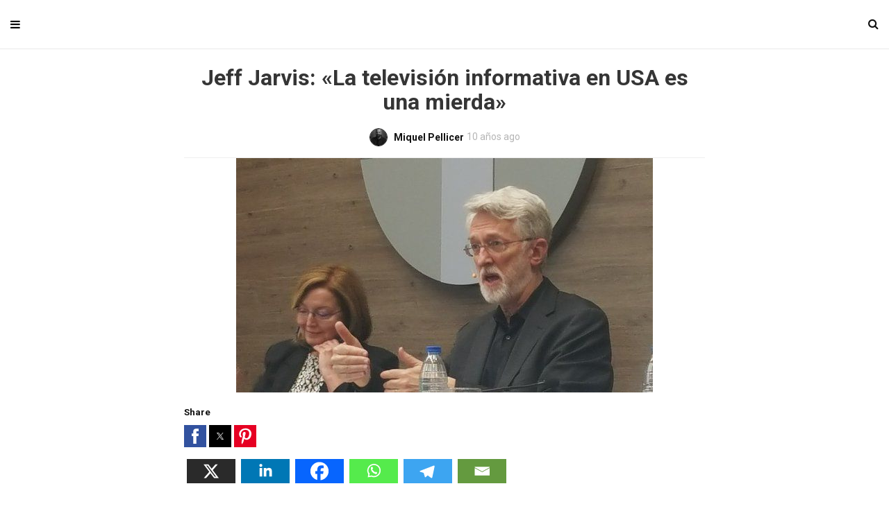

--- FILE ---
content_type: text/html; charset=UTF-8
request_url: https://miquelpellicer.com/amp/2016/03/entrevista-jeff-jarvis-television/
body_size: 13709
content:
<!doctype html>
<html amp lang="es">
<head>
	<meta charset="utf-8">
	<meta name="viewport" content="width=device-width,initial-scale=1,minimum-scale=1,maximum-scale=1,user-scalable=no">
	
	<!-- This site is optimized with the Yoast SEO plugin v26.7 - https://yoast.com/wordpress/plugins/seo/ -->
	<title>Jeff Jarvis: &quot;La televisión informativa en USA es una mierda&quot;</title>
	<meta name="description" content="Resumen de la entrevista de la Cadena Ser al profesor de periodismo y consultor de medios Jeff Jarvis. Una recopilación realizada en MiquelPellicer.com" />
	<link rel="canonical" href="https://miquelpellicer.com/amp/2016/03/entrevista-jeff-jarvis-television/" />
	<meta property="og:locale" content="es_ES" />
	<meta property="og:type" content="article" />
	<meta property="og:title" content="Jeff Jarvis: &quot;La televisión informativa en USA es una mierda&quot;" />
	<meta property="og:description" content="Resumen de la entrevista de la Cadena Ser al profesor de periodismo y consultor de medios Jeff Jarvis. Una recopilación realizada en MiquelPellicer.com" />
	<meta property="og:url" content="https://miquelpellicer.com/amp/2016/03/entrevista-jeff-jarvis-television/" />
	<meta property="og:site_name" content="MiquelPellicer.com" />
	<meta property="article:publisher" content="http://www.facebook.com/miquel.pellicer" />
	<meta property="article:author" content="http://www.facebook.com/miquel.pellicer" />
	<meta property="article:published_time" content="2016-03-12T11:29:11+00:00" />
	<meta property="article:modified_time" content="2016-03-13T11:59:03+00:00" />
	<meta property="og:image" content="https://miquelpellicer.com/wp-content/uploads/2016/03/Jeff-Jarvis-en-el-CEU-de-Madrid.jpg" />
	<meta property="og:image:width" content="600" />
	<meta property="og:image:height" content="338" />
	<meta property="og:image:type" content="image/jpeg" />
	<meta name="author" content="Miquel Pellicer" />
	<meta name="twitter:card" content="summary_large_image" />
	<meta name="twitter:creator" content="@mpellicerala" />
	<meta name="twitter:site" content="@mpellicerala" />
	<meta name="twitter:label1" content="Escrito por" />
	<meta name="twitter:data1" content="Miquel Pellicer" />
	<meta name="twitter:label2" content="Tiempo de lectura" />
	<meta name="twitter:data2" content="5 minutos" />
	<script type="application/ld+json" class="yoast-schema-graph">{"@context":"https://schema.org","@graph":[{"@type":"Article","@id":"https://miquelpellicer.com/amp/2016/03/entrevista-jeff-jarvis-television/#article","isPartOf":{"@id":"https://miquelpellicer.com/amp/2016/03/entrevista-jeff-jarvis-television/"},"author":{"name":"Miquel Pellicer","@id":"https://miquelpellicer.com/#/schema/person/546931d5dab3d6b298ed644db63e6969"},"headline":"Jeff Jarvis: «La televisión informativa en USA es una mierda»","datePublished":"2016-03-12T11:29:11+00:00","dateModified":"2016-03-13T11:59:03+00:00","mainEntityOfPage":{"@id":"https://miquelpellicer.com/amp/2016/03/entrevista-jeff-jarvis-television/"},"wordCount":956,"commentCount":1,"publisher":{"@id":"https://miquelpellicer.com/#/schema/person/546931d5dab3d6b298ed644db63e6969"},"image":{"@id":"https://miquelpellicer.com/amp/2016/03/entrevista-jeff-jarvis-television/#primaryimage"},"thumbnailUrl":"https://miquelpellicer.com/wp-content/uploads/2016/03/Jeff-Jarvis-en-el-CEU-de-Madrid.jpg","keywords":["Cadena SER","CEU","entrevista","estados unidos","Javier del Pino","jeff jarvis","Kardashian","Madrid","modelos de negocio","periodismo","tendencias"],"articleSection":["Periodismo en general","Personajes","Tendencias"],"inLanguage":"es","potentialAction":[{"@type":"CommentAction","name":"Comment","target":["https://miquelpellicer.com/amp/2016/03/entrevista-jeff-jarvis-television/#respond"]}]},{"@type":"WebPage","@id":"https://miquelpellicer.com/amp/2016/03/entrevista-jeff-jarvis-television/","url":"https://miquelpellicer.com/amp/2016/03/entrevista-jeff-jarvis-television/","name":"Jeff Jarvis: \"La televisión informativa en USA es una mierda\"","isPartOf":{"@id":"https://miquelpellicer.com/#website"},"primaryImageOfPage":{"@id":"https://miquelpellicer.com/amp/2016/03/entrevista-jeff-jarvis-television/#primaryimage"},"image":{"@id":"https://miquelpellicer.com/amp/2016/03/entrevista-jeff-jarvis-television/#primaryimage"},"thumbnailUrl":"https://miquelpellicer.com/wp-content/uploads/2016/03/Jeff-Jarvis-en-el-CEU-de-Madrid.jpg","datePublished":"2016-03-12T11:29:11+00:00","dateModified":"2016-03-13T11:59:03+00:00","description":"Resumen de la entrevista de la Cadena Ser al profesor de periodismo y consultor de medios Jeff Jarvis. Una recopilación realizada en MiquelPellicer.com","breadcrumb":{"@id":"https://miquelpellicer.com/amp/2016/03/entrevista-jeff-jarvis-television/#breadcrumb"},"inLanguage":"es","potentialAction":[{"@type":"ReadAction","target":["https://miquelpellicer.com/amp/2016/03/entrevista-jeff-jarvis-television/"]}]},{"@type":"ImageObject","inLanguage":"es","@id":"https://miquelpellicer.com/amp/2016/03/entrevista-jeff-jarvis-television/#primaryimage","url":"https://miquelpellicer.com/wp-content/uploads/2016/03/Jeff-Jarvis-en-el-CEU-de-Madrid.jpg","contentUrl":"https://miquelpellicer.com/wp-content/uploads/2016/03/Jeff-Jarvis-en-el-CEU-de-Madrid.jpg","width":600,"height":338,"caption":"Jeff Jarvis en el CEU de Madrid / Luis Miguel Belda/TodoStartups"},{"@type":"BreadcrumbList","@id":"https://miquelpellicer.com/amp/2016/03/entrevista-jeff-jarvis-television/#breadcrumb","itemListElement":[{"@type":"ListItem","position":1,"name":"Home","item":"https://miquelpellicer.com/"},{"@type":"ListItem","position":2,"name":"Jeff Jarvis: &#8220;La televisión informativa en USA es una mierda&#8221;"}]},{"@type":"WebSite","@id":"https://miquelpellicer.com/#website","url":"https://miquelpellicer.com/","name":"MiquelPellicer.com","description":"Periodismo, Comunicación e IA","publisher":{"@id":"https://miquelpellicer.com/#/schema/person/546931d5dab3d6b298ed644db63e6969"},"potentialAction":[{"@type":"SearchAction","target":{"@type":"EntryPoint","urlTemplate":"https://miquelpellicer.com/?s={search_term_string}"},"query-input":{"@type":"PropertyValueSpecification","valueRequired":true,"valueName":"search_term_string"}}],"inLanguage":"es"},{"@type":["Person","Organization"],"@id":"https://miquelpellicer.com/#/schema/person/546931d5dab3d6b298ed644db63e6969","name":"Miquel Pellicer","image":{"@type":"ImageObject","inLanguage":"es","@id":"https://miquelpellicer.com/#/schema/person/image/","url":"https://miquelpellicer.com/wp-content/uploads/2019/10/Header-Miquel-Pellicer-2019.png","contentUrl":"https://miquelpellicer.com/wp-content/uploads/2019/10/Header-Miquel-Pellicer-2019.png","width":584,"height":81,"caption":"Miquel Pellicer"},"logo":{"@id":"https://miquelpellicer.com/#/schema/person/image/"},"description":"Periodista y antropólogo. Nacido el año en que murió Elvis. Educado en los medios de comunicación locales, es autor del blog MiquelPellicer.com. Actualmente, director de Estrategia Digital en la Universitat Oberta de Catalunya (UOC). Anteriormente, director de Innovación de Interprofit; director de Estrategia y Comunicación en Grupo Lavinia. Otras palabras clave de su currículum: FC Barcelona, Mundo Deportivo, Ayuntamiento de Barcelona, Enderrock, Transversal Web. Galardonado en los Premios Blocs Catalunya 2010 y miembro fundador del BCN MediaLab. Autor de los libros 'Optimismo para periodistas' y 'La Comunicación en la era Trump'.","sameAs":["https://www.miquelpellicer.com","http://www.facebook.com/miquel.pellicer","https://www.linkedin.com/in/mpellicer","https://x.com/mpellicerala","https://www.youtube.com/miquelpellicer"],"url":"https://miquelpellicer.com/amp/author/miquel/"}]}</script>
	<!-- / Yoast SEO plugin. -->


		<script custom-element="amp-iframe" src="https://cdn.ampproject.org/v0/amp-iframe-0.1.js" async></script>
						<script async custom-element="amp-social-share" src="https://cdn.ampproject.org/v0/amp-social-share-0.1.js"></script>
		<link rel="stylesheet" id="font-awesome-css" href="https://maxcdn.bootstrapcdn.com/font-awesome/4.7.0/css/font-awesome.min.css" type="text/css" media="all">
	<script async custom-element="amp-sidebar" src="https://cdn.ampproject.org/v0/amp-sidebar-0.1.js"></script>

	
	
	<script src="https://cdn.ampproject.org/v0.js" async></script>
			<link rel="stylesheet" href="https://fonts.googleapis.com/css?family=Roboto:400,500,700">
		<style amp-boilerplate>body{-webkit-animation:-amp-start 8s steps(1,end) 0s 1 normal both;-moz-animation:-amp-start 8s steps(1,end) 0s 1 normal both;-ms-animation:-amp-start 8s steps(1,end) 0s 1 normal both;animation:-amp-start 8s steps(1,end) 0s 1 normal both}@-webkit-keyframes -amp-start{from{visibility:hidden}to{visibility:visible}}@-moz-keyframes -amp-start{from{visibility:hidden}to{visibility:visible}}@-ms-keyframes -amp-start{from{visibility:hidden}to{visibility:visible}}@-o-keyframes -amp-start{from{visibility:hidden}to{visibility:visible}}@keyframes -amp-start{from{visibility:hidden}to{visibility:visible}}</style><noscript><style amp-boilerplate>body{-webkit-animation:none;-moz-animation:none;-ms-animation:none;animation:none}</style></noscript>
		<script type="application/ld+json">{"@context":"http:\/\/schema.org","@type":"BlogPosting","mainEntityOfPage":"https:\/\/miquelpellicer.com\/2016\/03\/entrevista-jeff-jarvis-television\/","publisher":{"@type":"Organization","name":"MiquelPellicer.com","logo":{"@type":"ImageObject","url":"https:\/\/miquelpellicer.com\/wp-content\/uploads\/2019\/10\/cropped-Header-Miquel-Pellicer-2019-32x32.png","height":32,"width":32}},"headline":"Jeff Jarvis: \u00abLa televisi\u00f3n informativa en USA es una mierda\u00bb","datePublished":"2016-03-12T12:29:11+00:00","dateModified":"2016-03-13T12:59:03+00:00","author":{"@type":"Person","name":"Miquel Pellicer"},"image":{"@type":"ImageObject","url":"https:\/\/miquelpellicer.com\/wp-content\/uploads\/2016\/03\/Jeff-Jarvis-en-el-CEU-de-Madrid.jpg","width":600,"height":338}}</script>
		<style amp-custom>
		/* Generic WP styling */

.alignright {
	float: right;
}

a {
	text-decoration:none;
}

.alignleft {
	float: left;
}

.aligncenter {
	display: block;
	margin-left: auto;
	margin-right: auto;
}

.amp-wp-enforced-sizes {
	/** Our sizes fallback is 100vw, and we have a padding on the container; the max-width here prevents the element from overflowing. **/
	max-width: 100%;
	margin: 0 auto;
}

.amp-wp-unknown-size img {
	/** Worst case scenario when we can't figure out dimensions for an image. **/
	/** Force the image into a box of fixed dimensions and use object-fit to scale. **/
	object-fit: contain;
}

/* Template Styles */

.amp-wp-content,
.amp-wp-title-bar div {
		margin: 0 auto;
	max-width: 1140px;
	}

html {
	background: #fff;
}

body {
	background: #fff;
	color: #353535;
	font-family: 'Roboto', sans-serif;	font-weight: 400;
	line-height: 1.5em;
}

p,
ol,
ul,
figure {
	margin: 0 0 1em;
	padding: 0;
}

a,
a:visited {
	color: #000000;
}

a:hover,
a:active,
a:focus {
	color: #353535;
}

/* Quotes */

blockquote {
	color: #353535;
	background: rgba(127,127,127,.125);
	border-left: 2px solid #000000;
	margin: 8px 0 24px 0;
	padding: 16px;
}

blockquote p:last-child {
	margin-bottom: 0;
}

.amp-wp-single-title {
	font-family:'Roboto', sans-serif;	text-align:center;
	color:#111;
	line-height:1.1em;
	margin-bottom:10px;
	font-size:32px;
}

.text-center {
	text-align:center;
}

/* Header */

.amp-wp-header {
  background:#fff;
  border-bottom:1px solid #eaeaea;
  z-index:9999;
  position:fixed;
  text-align:center;
  top:0;
  left:0;
  width:100%;
}

.amp-wp-header div {
	color: #fff;
	font-size: 1em;
	font-weight: 400;
	position: relative;
  height:70px;
  line-height:70px;
}

.amp-wp-header .navbar-toggle {
  left:15px;
}

.amp-wp-header .navbar-toggle,
.amp-wp-header .navbar-search {
  position:absolute;
  padding:0;
  border:0 none;
  background:none;
  font-size:16px;
  line-height:70px;
}

.amp-wp-header .navbar-search {
  color:#111;
  right:15px;
}

h1,h2,h3,h4,h5,h6 {
	font-family:'Roboto', sans-serif;	color:#111;
	text-transform:none;
	line-height:1.1em;
}

.amp-wp-wrapper {
  background:#fff;
  position:relative;
  max-width:780px;
  margin:0 auto;
}

.amp-wp-article {
	color: #666;
	font-weight: 400;
	margin: 0 auto;
	max-width: 840px;
	overflow-wrap: break-word;
	word-wrap: break-word;
}

.amp-wp-article-header {
	align-items: center;
	align-content: stretch;
	display: flex;
	flex-wrap: wrap;
	justify-content: space-between;
	margin: 1.5em 16px 1.5em;
}

.amp-wp-title {
	color: #353535;
	display: block;
	flex: 1 0 100%;
	font-weight: 900;
	margin: 0 0 .625em;
	width: 100%;
}

.amp-wp-meta {
	color: #696969;
	display: inline-block;
	flex: 2 1 50%;
	font-size: .875em;
	line-height: 1.5em;
	margin: 0;
	padding: 0;
}

.amp-wp-article-header .amp-wp-meta:last-of-type {
	text-align: right;
}

.amp-wp-article-header .amp-wp-meta:first-of-type {
	text-align: left;
}

.tt-blog-nav-label {
	font-size:11px;
	color:#b5b5b5;
}

.amp-wp-byline amp-img,
.amp-wp-byline .amp-wp-author {
	display: inline-block;
	vertical-align: middle;
}

.amp-wp-meta {
	color:#111;
}

.amp-wp-article-featured-image {
	padding-top:20px ;
	margin-top:20px ;
	border-top:1px solid #eee;
}

.amp-wp-meta time {
	color:#b5b5b5;
}

.amp-wp-byline amp-img {
	border: 1px solid #000000;
	border-radius: 50%;
	position: relative;
	margin-right: 6px;
}

.amp-wp-posted-on {
	text-align: right;
}

.amp-wp-article-featured-image {
	margin-top:1em;
  margin-bottom:1em;
}
.amp-wp-article-featured-image amp-img {
	margin: 0 auto;
}
.amp-wp-article-featured-image.wp-caption .wp-caption-text {
	margin: 0 18px;
}

.amp-wp-article-content ul,
.amp-wp-article-content ol {
	margin-left: 1em;
}

.amp-wp-article-content amp-img {
	margin: 0 auto;
}

.amp-wp-article-content amp-img.alignright {
	margin: 0 0 1em 16px;
}

.amp-wp-article-content amp-img.alignleft {
	margin: 0 16px 1em 0;
}

.wp-caption {
	padding: 0;
}

.wp-caption.alignleft {
	margin-right: 16px;
}

.wp-caption.alignright {
	margin-left: 16px;
}

.wp-caption .wp-caption-text {
	border-bottom: 1px solid #eee;
	color: #696969;
	font-size: .875em;
	line-height: 1.5em;
	margin: 0;
	padding: .66em 10px .75em;
}

amp-iframe,
amp-youtube,
amp-instagram,
amp-vine {
	background: #c2c2c2;
	margin: 0 -16px 1.5em;
}

.amp-wp-article-content amp-carousel amp-img {
	border: none;
}

amp-carousel > amp-img > img {
	object-fit: contain;
}

.amp-wp-iframe-placeholder {
	background: #c2c2c2 url( https://miquelpellicer.com/wp-content/plugins/magplus-amp/assets/images/placeholder-icon.png ) no-repeat center 40%;
	background-size: 48px 48px;
	min-height: 48px;
}

.amp-wp-comments-link {
  display:none;
}

.post-pagination {
  padding:20px 0 25px 0;
  border-top:1px solid #eee;
  border-bottom:1px solid #eee;
}


.post-pagination h5,
.post-pagination a {
	margin:0;
	text-decoration:none;
}

.post-pagination a:hover h5 {
	color:#666;
}

.amp-wp-tax-category,
.amp-wp-tax-tag {
	color: #111 ;
	font-size: .875em;
	line-height: 1.5em;
}

.amp-wp-tax-tag a {
	color:#b5b5b5;
	text-decoration:none;
}

.amp-wp-comments-link {
	color: #696969;
	font-size: .875em;
	line-height: 1.5em;
	text-align: center;
	margin: 2.25em 0 1.5em;
}

.amp-wp-comments-link a {
	border-style: solid;
	border-color: #c2c2c2;
	border-width: 1px 1px 2px;
	border-radius: 4px;
	background-color: transparent;
	color: #000000;
	cursor: pointer;
	display: block;
	font-size: 14px;
	font-weight: 600;
	line-height: 18px;
	margin: 0 auto;
	max-width: 200px;
	padding: 11px 16px;
	text-decoration: none;
	width: 50%;
	-webkit-transition: background-color 0.2s ease;
	transition: background-color 0.2s ease;
}

.amp-wp-footer {
	margin-top:23px;
}

.amp-wp-footer h2 {
	font-size: 1em;
	line-height: 1.375em;
	margin: 0 0 .5em;
}

.amp-wp-footer p {
	color: #696969;
	font-size: .8em;
	line-height: 1.5em;
	margin: 0 85px 0 0;
}

.amp-wp-footer a {
	text-decoration: none;
}

.back-to-top {
	bottom: 1.275em;
	font-size: .8em;
	font-weight: 600;
	line-height: 2em;
	position: absolute;
	right: 16px;
}

.tt-comment {
  list-style: none;
  margin-bottom: -15px;
}

.tt-comment-container {
  margin-bottom: 25px;
}

.tt-comment-avatar {
  float: left;
  width: 40px;
  height: 40px;
  -moz-border-radius: 100%;
  border-radius: 100%;
  overflow: hidden;
}

.tt-comment-avatar img {
  -moz-border-radius: 100%;
  border-radius: 100%;
}

.tt-comment-info {
  padding-left: 50px;
  padding-top: 10px;
}

.tt-comment-label {
  font-family: 'Roboto';
  font-size: 14px;
  line-height: 18px;
  font-weight: 400;
  color: #b5b5b5;
  margin-bottom: 5px;
}

.tt-comment-label span:after {
  content: '•';
  display: inline-block;
  padding-left: 4px;
  padding-right: 1px;
}

.tt-comment-label span:last-child:after {
  display: none;
}

.tt-comment-label a {
  font-weight: 700;
  color: #111;
  text-decoration:none;
}

.tt-comment-label a:hover {
  color: #51c8fa;
}

.tt-comment-info .simple-text {
  margin-bottom: 5px;
}

.tt-comment-reply,
.comment-reply-link,
.comment-edit-link {
  font-size: 13px;
  line-height: 17px;
  font-weight: 500;
  color: #111;
}

.tt-comment-reply .fa,
.comment-reply-link .fa {
  color: #ccc;
  margin-right: 6px;
  -webkit-transition: all 300ms ease-in-out;
  -moz-transition: all 300ms ease-in-out;
  transition: all 300ms ease-in-out;
}

.tt-comment-reply:hover,
.tt-comment-reply:hover .fa,
.comment-reply-link:hover,
.comment-reply-link:hover .fa,
.comment-edit-link:hover {
  color: #51c8fa;
}

.tt-comment .children {
  list-style: none;
  padding-left: 35px;
}

.tt-comment .children .tt-comment-avatar {
  width: 30px;
  height: 30px;
}

.tt-comment-container p {
  margin-bottom: 0px;
  font-size:13px;
  line-height:1.6em;
  color:#666;
}

.tt-comment .children .tt-comment-info {
  padding-left: 40px;
  padding-top: 2px;
}

@media (max-width:767px) {
  .tt-comment-container {
    text-align: center;
  }
  .tt-comment-avatar {
    display: inline-block;
    float: none;
    margin-bottom: 10px;
  }
  .tt-comment-info {
    padding-left: 0;
  }
  .tt-comment .children {
    padding-left: 0;
  }
  .tt-comment .children .tt-comment-info {
    padding-left: 0;
  }
}

.tt-comment li.pingback {
  padding-bottom: 12px;
  margin-bottom: 12px;
  border-bottom: 1px solid #e1e1e1;
}

.tt-comment li.pingback a {
  color: #51c8fa;
}


.tt-comment li.pingback:last-child {
  margin-bottom: 25px ;
}


.comment-form .tt-comment-form-ava {
  float: left;
  display: block;
  width: 40px;
  border-radius: 50%;
}

.tt-comment-form-content,
.tt-comment-form {
  padding-left: 55px;
  padding-top: 6px;
}

p.logged-in-as {
  margin-bottom: 10px ;
  font-size:12px;
  color:#b5b5b5;
}

.tt-comment-form {
  padding-left: 0;
}

.tt-comment-form .c-area {
  margin-bottom: 10px;
  border:1px solid #eee;
  width:100%;
  padding:12px 15px;
  box-sizing:border-box;
  -webkit-box-sizing:border-box;
  color:#b5b5b5;
  font-family:'Roboto', sans-serif;}

.tt-comment-form .c-input {
  margin-bottom: 19px;
}

.tt-comment-form .c-btn {
  margin-top: -17px;
}

@media (max-width:767px) {
  .tt-comment-form-ava {
    float: none;
    margin: 0 auto 10px auto;
  }
  .tt-comment-form-content {
    padding-left: 0;
  }
}

.tt-title-block-2 {
	text-align:center;
}

.coment-item {
	margin:0 16px;
	border-top:1px solid #eee;
	margin-top:20px;
}

#reply-title {
	font-size:18px;
	margin-bottom:0;
}

.tt-comment-form input[type="submit"] {
	border:0 none;
	background:#666;
	color:#fff;
	padding:10px;
}

.tt-share-icons {
  margin-top:-12px;
}

.tt-share-buttons {
  margin-bottom:10px;
}

.post-pagination {
  overflow:hidden;
}

.amp-wp-article-footer {
  margin-bottom:25px;
}

.prev-post,
.next-post {
  width:50%;
  display:inline-block;
  float:left;
}

.next-post {
  text-align:right;
}

.tt-post-comments {
  margin-top:25px;
}

.button.tt-add-comment {
  background:#51c8fa;
  color:#fff;
  padding:6px 25px;
  font-size:14px;
  font-weight:600;
  margin-top:6px;
  display:inline-block;
}

.button.tt-add-comment:hover {
  opacity:0.8;
}

.author {
  font-weight:600;
  font-size:14px;
}

.comment-content {
  margin-top:2px;
  font-size:13px;
  color:#666;
}

.date {
  color:#b5b5b5;
  font-size:13px;
}

.comments .comment:first-child {
  border:0 none;
}

.tt-comment-title {
  margin-bottom:0;
  margin-top:0;
}

.comments .comment {
  border-top:1px solid #eaeaea;
}

.thecomment {
  width:100%;
  padding-top:15px;
}

.amp-view-desktop-version {
  text-align:center;
  padding:15px 0 21px 0;
  border-top:1px solid #eaeaea;
}
.amp-view-desktop-version .button {
  font-size:13px;
  padding:5px 22px;
}

.amp-view-desktop-version .button i {
  margin-right:5px;
  font-size:12px;
}

.amp-footer-copyright-wrapper {
  background:#000;
  padding:15px 0;
}

.footer-copy-text {
  color:rgba(255,255,255,0.3);
  font-size:11px;
  font-weight:600;
  text-align:center;
}

.amp-inner-wrapper {
  padding:0 15px;
  padding-top:95px;
}

.tt-post-comments.no-comment-yet {
  margin-top:15px;
}

.mobile-sidebar {
  background:#000;
  padding:60px 30px 30px 30px;
  width:270px;
}

.tt-mobile-logo {
  margin-bottom:25px;
  display:block;
}

.tt-mobile-close {
  display: block;
  position: absolute;
  top: 18px;
  right: 20px;
  width: 16px;
  background:none;
  border:0 none;
  height: 16px;
  cursor: pointer;
}

.tt-mobile-close:before,
.tt-mobile-close:after {
  content: "";
  position: absolute;
  display: block;
  top: 7px;
  left: 0;
  width: 100%;
  height: 2px;
  background: #d1d1d1;
  -webkit-transition: all 300ms ease-in-out;
  -moz-transition: all 300ms ease-in-out;
  transition: all 300ms ease-in-out;
}

.tt-mobile-close:before {
  margin-top: -7px;
  -webkit-transform: translateY(7px) rotate(45deg);
  -moz-transform: translateY(7px) rotate(45deg);
  -ms-transform: translateY(7px) rotate(45deg);
  transform: translateY(7px) rotate(45deg);
  -webkit-transform-origin: center center;
  -moz-transform-origin: center center;
  -ms-transform-origin: center center;
  transform-origin: center center;
}

.tt-mobile-close:after {
  margin-top: 7px;
  -webkit-transform: translateY(-7px) rotate(-45deg);
  -moz-transform: translateY(-7px) rotate(-45deg);
  -ms-transform: translateY(-7px) rotate(-45deg);
  transform: translateY(-7px) rotate(-45deg);
  -webkit-transform-origin: center center;
  -moz-transform-origin: center center;
  -ms-transform-origin: center center;
  transform-origin: center center;
}

.tt-mobile-close:hover:before,
.tt-mobile-close:hover:after {
  background: #fff;
}
.tt-mobile-nav ul {
  list-style: none;
}

.tt-mobile-nav>ul>li {
  margin-bottom: 20px;
}

.tt-mobile-nav>ul>li:last-child {
  margin-bottom: 0;
}

.tt-mobile-nav>ul>li>a {
  display: block;
  position: relative;
  font-family: 'Roboto';
  font-size: 13px;
  line-height: 17px;
  font-weight: 400;
  color: #fff;
  opacity: 0.6;
}

.tt-mobile-nav ul li.menu-item-has-children>a:before {
  position: absolute;
  right: 0;
  top: 50%;
  margin-top: -6px;
  font-size: 12px;
  content: '\f107';
  font-family: 'FontAwesome';
}

.tt-mobile-nav>ul>li.active>a,
.tt-mobile-nav>ul>li:hover>a {
  opacity: 0.9;
}

.tt-mobile-nav>ul>li>ul {
  padding-top: 15px;
  padding-left: 18px;
  padding-bottom: 2px;
}

.tt-mobile-nav>ul>li>ul>li,
.tt-mobile-nav>ul>li>ul>li>ul>li {
  margin-bottom: 10px;
}

.tt-mobile-nav>ul>li>ul>li:last-child {
  margin-bottom: 0;
}

.tt-mobile-nav>ul>li>ul>li>a,
.tt-mobile-nav>ul>li>ul>li>ul>li>a {
  position: relative;
  font-family: 'Roboto';
  font-size: 12px;
  line-height: 16px;
  font-weight: 400;
  color: #fff;
  opacity: 0.6;
}

.tt-mobile-nav>ul>li>ul>li>a {
  margin-bottom: 10px;
  display: block;
}

.tt-mobile-nav>ul>li>ul>li.active>a,
.tt-mobile-nav>ul>li>ul>li:hover>a,
.tt-mobile-nav>ul>li>ul>li>ul>li:hover>a {
  opacity: 0.9;
}

.amp-logo {
  display: inline-block;
  max-width: 100%;
  max-height: 100%;
  width: auto;
  height: auto;
  vertical-align: middle;
}

.tt-s-search {
  position: relative;
}

.tt-s-search input[type="text"] {
  width: 100%;
  height: 42px;
  border: 1px solid #eaeaea;
  background: transparent;
  box-sizing:border-box;
  padding-left: 44px;
  padding-right: 15px;
  -webkit-transition: all 300ms ease-in-out;
  -moz-transition: all 300ms ease-in-out;
  transition: all 300ms ease-in-out;
}

.tt-s-search input[type="text"]:focus {
  border-color: #51c8fa;
}

.tt-s-search-submit {
  position: absolute;
  top: 0;
  left: 0;
  width: 42px;
  height: 42px;
  text-align: center;
}

.tt-s-search-submit .fa {
  font-size: 16px;
  color: #51c8fa;
  line-height: 42px;
  font-style: normal;
  -webkit-transition: all 300ms ease-in-out;
  -moz-transition: all 300ms ease-in-out;
  transition: all 300ms ease-in-out;
}

.tt-s-search-submit:hover .fa {
  color: #30373b;
}

.tt-s-search-submit input {
  position: absolute;
  top: 0;
  left: 0;
  width: 100%;
  height: 100%;
  background: transparent;
  border: 0;
}

.amp-front-page .amp-inner-wrapper {
  padding-top:0;
}

.tt-homepage-slider {
  padding-top:70px;
  width:100%;
  margin:0;
}

.img-holder {
  position:relative;
  width:100%;
  height:106%;
  background-size:cover;
  background-position:center center;
}

.content-holder {
  position:absolute;
  width:100%;
  text-align:center;
  left:0;
  box-sizing:border-box;
  transform: translateY(-50%);
  -webkit-transform: translateY(-50%); 
  -moz-transform: translateY(-50%);
  -ms-transform: translateY(-50%);
  top:50%;
  padding:0 30px;
}

.content-holder h3 a {
  color:#fff;
}

.slider-item.amp-carousel-slide {
  height:106%;
}

.amp-featured-slider .img-holder:before {
  content: "";
  position: absolute;
  top: 0;
  left: 0;
  width: 100%;
  height: 100%;
  background: rgba(0,0,0,0.4);
  bottom: 0;
  right: 0;
  transition: opacity 0.3s;
}

.tt-post-list {
  list-style: none;
  margin-top:5px;
}

.tt-post {
  overflow:hidden;
}

.tt-post-list li {
  border-bottom: 1px solid #eaeaea;
  padding:12px 0;
}

.tt-post.type-7 .tt-post-img {
  float: left;
  width: 80px;
}

.tt-post.type-7 .tt-post-info {
  padding: 0 0 0 92px;
}

.tt-post-list li:last-child {
  margin-bottom: 0;
  border-bottom:0;
}

a.tt-post-title  {
  font-size:14px;
  color:#111;
  line-height:18px;
  margin-bottom:5px;
  display:block;
  font-weight:500;
}

.tt-post-label {
  font-size: 12px;
  line-height: 16px;
  font-weight: 400;
  color: #b5b5b5;
}

.tt-post-label span a {
  color:#b5b5b5;
  position:relative;
}

.tt-post-label span a:hover,
a.tt-post-title:hover {
  color:#51c8fa;
}

.tt-post-label span:after {
  content: '•';
  display: inline-block;
  padding-left: 4px;
  padding-right: 1px;
}

.tt-post-label span:last-child:after {
  display: none;
}

.page-numbers {
  font-size: 0;
  list-style: none;
  margin-bottom: -10px;
}

.page-numbers li  {
  display: inline-block;
  margin-right: 10px;
  margin-bottom: 10px;
  height: 30px;
  line-height: 30px;
}

.page-numbers li:last-child {
  margin-right:0;
}

.page-numbers span,
.page-numbers a {
  display: inline-block;
}

.page-numbers a,
.page-numbers span {
  min-width: 30px;
  font-size: 12px;
  line-height: 30px;
  font-weight: 500;
  color: #666;
  text-align: center;
  background: #eaeaea;
  padding: 0 5px;
}

.page-numbers a:hover,
.page-numbers li span.current {
  background: #51c8fa;
  color: #fff;
}

.amp-title-wrapper {
  border-bottom:1px solid #eaeaea;
  padding-bottom:12px;
}

.amp-title-wrapper h1 {
  font-size:20px;
  margin:0;
}

.amp-404 h1 {
  font-size:26px;
  margin-top:0;
  margin-bottom:15px;
}

.amp-404 p {
  font-size:14px;
}

[class*="amp-wp-inline"].gif-showcase {
  padding-bottom:0;
}

.tt-post-img.swiper-container {
  display:none;
}

amp-carousel .amp-carousel-button.amp-disabled {
  opacity:1;
  visibility:visible;
}

.tt-search-page .amp-title-wrapper {
  padding-top:12px;
}

.tt-related-posts {
  position:relative;
  overflow:hidden;
  border-bottom:1px solid #eaeaea;
  padding-bottom:25px;
  margin-bottom:15px;
}

.tt-related-post-col {
  width:30.40%;
  display:inline-block;
  float:left;
  padding-right:15px;
}

.tt-related-post-col:last-of-type {
  padding-right:0;
}

.tt-post-info {
  padding-top:10px;
}

.tt-post-info .c-h5 {
  font-size:16px;
  line-height:1.2;
}

.tt-google-amp-ads {
  margin: 0 0 30px;
  text-align: center;
  overflow: hidden;
  display: block;
  width: 100%;
}		a.heateor_sss_amp{padding:0 4px;}div.heateor_sss_horizontal_sharing a amp-img{display:inline-block;}.heateor_sss_amp_gab img{background-color:#25CC80}.heateor_sss_amp_parler img{background-color:#892E5E}.heateor_sss_amp_gettr img{background-color:#E50000}.heateor_sss_amp_instagram img{background-color:#624E47}.heateor_sss_amp_yummly img{background-color:#E16120}.heateor_sss_amp_youtube img{background-color:#ff0000}.heateor_sss_amp_teams img{background-color:#5059c9}.heateor_sss_amp_google_translate img{background-color:#528ff5}.heateor_sss_amp_x img{background-color:#2a2a2a}.heateor_sss_amp_rutube img{background-color:#14191f}.heateor_sss_amp_buffer img{background-color:#000}.heateor_sss_amp_delicious img{background-color:#53BEEE}.heateor_sss_amp_rss img{background-color:#e3702d}.heateor_sss_amp_facebook img{background-color:#0765FE}.heateor_sss_amp_digg img{background-color:#006094}.heateor_sss_amp_email img{background-color:#649A3F}.heateor_sss_amp_float_it img{background-color:#53BEEE}.heateor_sss_amp_linkedin img{background-color:#0077B5}.heateor_sss_amp_pinterest img{background-color:#CC2329}.heateor_sss_amp_print img{background-color:#FD6500}.heateor_sss_amp_reddit img{background-color:#FF5700}.heateor_sss_amp_mastodon img{background-color:#6364FF}.heateor_sss_amp_stocktwits img{background-color: #40576F}.heateor_sss_amp_mewe img{background-color:#007da1}.heateor_sss_amp_mix img{background-color:#ff8226}.heateor_sss_amp_tumblr img{background-color:#29435D}.heateor_sss_amp_twitter img{background-color:#55acee}.heateor_sss_amp_vkontakte img{background-color:#0077FF}.heateor_sss_amp_yahoo img{background-color:#8F03CC}.heateor_sss_amp_xing img{background-color:#00797D}.heateor_sss_amp_instagram img{background-color:#527FA4}.heateor_sss_amp_whatsapp img{background-color:#55EB4C}.heateor_sss_amp_aim img{background-color: #10ff00}.heateor_sss_amp_amazon_wish_list img{background-color: #ffe000}.heateor_sss_amp_aol_mail img{background-color: #2A2A2A}.heateor_sss_amp_app_net img{background-color: #5D5D5D}.heateor_sss_amp_balatarin img{background-color: #fff}.heateor_sss_amp_bibsonomy img{background-color: #000}.heateor_sss_amp_bitty_browser img{background-color: #EFEFEF}.heateor_sss_amp_blinklist img{background-color: #3D3C3B}.heateor_sss_amp_blogger_post img{background-color: #FDA352}.heateor_sss_amp_blogmarks img{background-color: #535353}.heateor_sss_amp_bookmarks_fr img{background-color: #E8EAD4}.heateor_sss_amp_box_net img{background-color: #1A74B0}.heateor_sss_amp_buddymarks img{background-color: #ffd400}.heateor_sss_amp_care2_news img{background-color: #6EB43F}.heateor_sss_amp_comment img{background-color: #444}.heateor_sss_amp_diary_ru img{background-color: #E8D8C6}.heateor_sss_amp_diaspora img{background-color: #2E3436}.heateor_sss_amp_dihitt img{background-color: #FF6300}.heateor_sss_amp_diigo img{background-color: #4A8BCA}.heateor_sss_amp_douban img{background-color: #497700}.heateor_sss_amp_draugiem img{background-color: #ffad66}.heateor_sss_amp_evernote img{background-color: #8BE056}.heateor_sss_amp_facebook_messenger img{background-color: #0084FF}.heateor_sss_amp_fark img{background-color: #555}.heateor_sss_amp_fintel img{background-color: #087515}.heateor_sss_amp_flipboard img{background-color: #CC0000}.heateor_sss_amp_folkd img{background-color: #0F70B2}.heateor_sss_amp_google_news img{background-color: #4285F4}.heateor_sss_amp_google_classroom img{background-color: #FFC112}.heateor_sss_amp_google_gmail img{background-color: #E5E5E5}.heateor_sss_amp_hacker_news img{background-color: #F60}.heateor_sss_amp_hatena img{background-color: #00A6DB}.heateor_sss_amp_instapaper img{background-color: #EDEDED}.heateor_sss_amp_jamespot img{background-color: #FF9E2C}.heateor_sss_amp_kakao img{background-color: #FCB700}.heateor_sss_amp_kik img{background-color: #2A2A2A}.heateor_sss_amp_kindle_it img{background-color: #2A2A2A}.heateor_sss_amp_known img{background-color: #fff101}.heateor_sss_amp_line img{background-color: #00C300}.heateor_sss_amp_livejournal img{background-color: #EDEDED}.heateor_sss_amp_mail_ru img{background-color: #356FAC}.heateor_sss_amp_mendeley img{background-color: #A70805}.heateor_sss_amp_meneame img{background-color: #FF7D12}.heateor_sss_amp_mixi img{background-color: #EDEDED}.heateor_sss_amp_myspace img{background-color: #2A2A2A}.heateor_sss_amp_netlog img{background-color: #2A2A2A}.heateor_sss_amp_netvouz img{background-color: #c0ff00}.heateor_sss_amp_newsvine img{background-color: #055D00}.heateor_sss_amp_nujij img{background-color: #D40000}.heateor_sss_amp_odnoklassniki img{background-color: #F2720C}.heateor_sss_amp_oknotizie img{background-color: #fdff88}.heateor_sss_amp_outlook_com img{background-color: #0072C6}.heateor_sss_amp_papaly img{background-color: #3AC0F6}.heateor_sss_amp_pinboard img{background-color: #1341DE}.heateor_sss_amp_plurk img{background-color: #CF682F}.heateor_sss_amp_pocket img{background-color: #ee4056}.heateor_sss_amp_polyvore img{background-color: #2A2A2A}.heateor_sss_amp_printfriendly img{background-color: #61D1D5}.heateor_sss_amp_protopage_bookmarks img{background-color: #413FFF}.heateor_sss_amp_pusha img{background-color: #0072B8}.heateor_sss_amp_qzone img{background-color: #2B82D9}.heateor_sss_amp_refind img{background-color: #1492ef}.heateor_sss_amp_rediff_mypage img{background-color: #D20000}.heateor_sss_amp_renren img{background-color: #005EAC}.heateor_sss_amp_segnalo img{background-color: #fdff88}.heateor_sss_amp_sina_weibo img{background-color: #ff0}.heateor_sss_amp_sitejot img{background-color: #ffc800}.heateor_sss_amp_skype img{background-color: #00AFF0}.heateor_sss_amp_sms img{background-color: #6ebe45}.heateor_sss_amp_slashdot img{background-color: #004242}.heateor_sss_amp_stumpedia img{background-color: #EDEDED}.heateor_sss_amp_svejo img{background-color: #fa7aa3}.heateor_sss_amp_symbaloo_feeds img{background-color: #6DA8F7}.heateor_sss_amp_telegram img{background-color: #3DA5f1}.heateor_sss_amp_trello img{background-color: #1189CE}.heateor_sss_amp_tuenti img{background-color: #0075C9}.heateor_sss_amp_twiddla img{background-color: #EDEDED}.heateor_sss_amp_typepad_post img{background-color: #2A2A2A}.heateor_sss_amp_viadeo img{background-color: #2A2A2A}.heateor_sss_amp_viber img{background-color: #8B628F}.heateor_sss_amp_webnews img{background-color: #CC2512}.heateor_sss_amp_wordpress img{background-color: #464646}.heateor_sss_amp_wykop img{background-color: #367DA9}.heateor_sss_amp_yahoo_mail img{background-color: #400090}.heateor_sss_amp_yahoo_messenger img{background-color: #400090}.heateor_sss_amp_yoolink img{background-color: #A2C538}.heateor_sss_amp_youmob img{background-color: #3B599D}.heateor_sss_amp_gentlereader img{background-color: #46aecf}.heateor_sss_amp_threema img{background-color: #2A2A2A}.heateor_sss_amp_bluesky img{background-color:#0085ff}.heateor_sss_amp_threads img{background-color:#000}.heateor_sss_amp_raindrop img{background-color:#0b7ed0}.heateor_sss_amp_micro_blog img{background-color:#ff8800}/* Inline styles */
.amp-wp-inline-88fc362eb260c726facf0866e7d81c54{max-width:70px;}.amp-wp-inline-e3e3c5688ac9d10db68a482921f05914{font-weight:bold;}	</style>
</head>

<body data-rsssl=1 class="amp-custom-class">
<amp-sidebar id="sidebar" class="mobile-sidebar" layout="nodisplay" side="left">
  <button id="close-sidebar-nav" on="tap:sidebar.close" class="ampstart-btn caps tt-mobile-close m2"></button>
  <div id="sidebar-nav-logo">
        <nav class="tt-mobile-nav">
      <ul id="side-header-nav" class="side-menu"><li id="menu-item-664" class="menu-item menu-item-type-custom menu-item-object-custom menu-item-home menu-item-664"><a href="https://miquelpellicer.com/amp/">Inicio</a></li>
<li id="menu-item-663" class="menu-item menu-item-type-post_type menu-item-object-page menu-item-663"><a href="https://miquelpellicer.com/amp/biografia-miquel-pellicer/">Sobre mí</a></li>
<li id="menu-item-8363" class="menu-item menu-item-type-post_type menu-item-object-page menu-item-8363"><a href="https://miquelpellicer.com/amp/colaboraciones/">En medios</a></li>
<li id="menu-item-3418" class="menu-item menu-item-type-post_type menu-item-object-page menu-item-3418"><a href="https://miquelpellicer.com/amp/herramientas-para-periodistas/">Herramientas</a></li>
<li id="menu-item-1185" class="menu-item menu-item-type-custom menu-item-object-custom menu-item-1185"><a href="https://miquelpellicer.com/amp/la-comunicacion-en-la-era-trump/">Comunicación en la Era Trump</a></li>
<li id="menu-item-5695" class="menu-item menu-item-type-post_type menu-item-object-page menu-item-5695"><a href="https://miquelpellicer.com/amp/suscribete-miquelpellicer-com/">Suscripción</a></li>
</ul>    </nav>
  </div>
</amp-sidebar>

<div class="amp-wp-wrapper">
	<header id="#top" itemscope itemtype="https://schema.org/WPHeader" class="site-header amp-wp-header">
  <div>
          <button class="fa fa-bars navbar-toggle" on="tap:sidebar.toggle"></button>
                 <a href="https://miquelpellicer.com/amp/?s" class ="navbar-search"><i class="fa fa-search" aria-hidden="true"></i></a>
      </div>
</header>
	<div class="amp-inner-wrapper">
		<article class="amp-wp-article">
						<header class="text-center">
				<h1 class="amp-wp-title amp-wp-single-title">Jeff Jarvis: «La televisión informativa en USA es una mierda»</h1>
					<div class="amp-wp-meta amp-wp-byline">
					<amp-img src="https://secure.gravatar.com/avatar/e02de9d0907f0d0762a6c43bdcac5695?s=24&#038;d=mm&#038;r=g" width="24" height="24" layout="fixed"></amp-img>
				<span class="amp-wp-author author vcard">Miquel Pellicer</span>
	</div>
<div class="amp-wp-meta amp-wp-posted-on">
	<time datetime="2016-03-12T12:29:11+00:00">
		10 años ago	</time>
</div>
			</header>
			
			<figure class="amp-wp-article-featured-image wp-caption">
	<amp-img width="600" height="338" src="https://miquelpellicer.com/wp-content/uploads/2016/03/Jeff-Jarvis-en-el-CEU-de-Madrid.jpg" class="attachment-large size-large wp-post-image amp-wp-enforced-sizes" alt="Jeff Jarvis en el CEU de Madrid / Luis Miguel Belda/TodoStartups" srcset="https://miquelpellicer.com/wp-content/uploads/2016/03/Jeff-Jarvis-en-el-CEU-de-Madrid.jpg 600w, https://miquelpellicer.com/wp-content/uploads/2016/03/Jeff-Jarvis-en-el-CEU-de-Madrid-300x169.jpg 300w" sizes="(min-width: 600px) 600px, 100vw"></amp-img>	</figure>

							<div class="tt-share-buttons">
					<div class="tt-share-text"><h5>Share</h5></div>
					<div class="tt-share-icons">
						<amp-social-share type="facebook" width="32" height="32" data-url="https://miquelpellicer.com/amp/2016/03/entrevista-jeff-jarvis-television/"
					    data-param-app_id=""
					    data-media="https://miquelpellicer.com/wp-content/uploads/2016/03/Jeff-Jarvis-en-el-CEU-de-Madrid.jpg"
					    data-description="Jeff Jarvis: «La televisión informativa en USA es una mierda»">
						</amp-social-share>
						<amp-social-share type="twitter" width="32" height="32"
				      data-url="https://miquelpellicer.com/amp/2016/03/entrevista-jeff-jarvis-television/"
				      data-media="https://miquelpellicer.com/wp-content/uploads/2016/03/Jeff-Jarvis-en-el-CEU-de-Madrid.jpg"
				      data-description="Jeff Jarvis: «La televisión informativa en USA es una mierda»">
						</amp-social-share>
						<amp-social-share type="pinterest" width="32" height="32"
				      data-url="https://miquelpellicer.com/amp/2016/03/entrevista-jeff-jarvis-television/"
				      data-media="https://miquelpellicer.com/wp-content/uploads/2016/03/Jeff-Jarvis-en-el-CEU-de-Madrid.jpg"
				      data-description="Jeff Jarvis: «La televisión informativa en USA es una mierda»">
						</amp-social-share>
					</div>
				</div>
			
			<!--ads code here -->

			<div class="amp-wp-article-content">
				<div class="heateorSssClear"></div><div class="heateor_sss_sharing_container heateor_sss_horizontal_sharing"><div class="heateor_sss_sharing_title amp-wp-inline-e3e3c5688ac9d10db68a482921f05914"></div><div class="heateor_sss_sharing_ul"><a class="heateor_sss_amp heateor_sss_amp_x" href="https://twitter.com/intent/tweet?text=Jeff%20Jarvis%3A%20%22La%20televisi%C3%B3n%20informativa%20en%20USA%20es%20una%20mierda%22&amp;url=https%3A%2F%2Fmiquelpellicer.com%2Famp%2F2016%2F03%2Fentrevista-jeff-jarvis-television%2F" title="X" rel="nofollow noopener" target="_blank"><amp-img src="https://miquelpellicer.com/wp-content/plugins/sassy-social-share/public/../images/amp/x.svg" width="70" height="35" alt="X" class="amp-wp-enforced-sizes amp-wp-inline-88fc362eb260c726facf0866e7d81c54"></amp-img></a><a class="heateor_sss_amp heateor_sss_amp_linkedin" href="https://www.linkedin.com/sharing/share-offsite/?url=https%3A%2F%2Fmiquelpellicer.com%2Famp%2F2016%2F03%2Fentrevista-jeff-jarvis-television%2F" title="Linkedin" rel="nofollow noopener" target="_blank"><amp-img src="https://miquelpellicer.com/wp-content/plugins/sassy-social-share/public/../images/amp/linkedin.svg" width="70" height="35" alt="Linkedin" class="amp-wp-enforced-sizes amp-wp-inline-88fc362eb260c726facf0866e7d81c54"></amp-img></a><a class="heateor_sss_amp heateor_sss_amp_facebook" href="https://www.facebook.com/sharer/sharer.php?u=https%3A%2F%2Fmiquelpellicer.com%2Famp%2F2016%2F03%2Fentrevista-jeff-jarvis-television%2F" title="Facebook" rel="nofollow noopener" target="_blank"><amp-img src="https://miquelpellicer.com/wp-content/plugins/sassy-social-share/public/../images/amp/facebook.svg" width="70" height="35" alt="Facebook" class="amp-wp-enforced-sizes amp-wp-inline-88fc362eb260c726facf0866e7d81c54"></amp-img></a><a class="heateor_sss_amp heateor_sss_amp_whatsapp" href="https://api.whatsapp.com/send?text=Jeff%20Jarvis%3A%20%22La%20televisi%C3%B3n%20informativa%20en%20USA%20es%20una%20mierda%22%20https%3A%2F%2Fmiquelpellicer.com%2Famp%2F2016%2F03%2Fentrevista-jeff-jarvis-television%2F" title="Whatsapp" rel="nofollow noopener" target="_blank"><amp-img src="https://miquelpellicer.com/wp-content/plugins/sassy-social-share/public/../images/amp/whatsapp.svg" width="70" height="35" alt="Whatsapp" class="amp-wp-enforced-sizes amp-wp-inline-88fc362eb260c726facf0866e7d81c54"></amp-img></a><a class="heateor_sss_amp heateor_sss_amp_telegram" href="https://telegram.me/share/url?url=https%3A%2F%2Fmiquelpellicer.com%2Famp%2F2016%2F03%2Fentrevista-jeff-jarvis-television%2F&amp;text=Jeff%20Jarvis%3A%20%22La%20televisi%C3%B3n%20informativa%20en%20USA%20es%20una%20mierda%22" title="Telegram" rel="nofollow noopener" target="_blank"><amp-img src="https://miquelpellicer.com/wp-content/plugins/sassy-social-share/public/../images/amp/telegram.svg" width="70" height="35" alt="Telegram" class="amp-wp-enforced-sizes amp-wp-inline-88fc362eb260c726facf0866e7d81c54"></amp-img></a><a class="heateor_sss_amp heateor_sss_amp_email" href="mailto:?subject=Jeff%20Jarvis%3A%20%22La%20televisi%C3%B3n%20informativa%20en%20USA%20es%20una%20mierda%22&amp;body=https%3A%2F%2Fmiquelpellicer.com%2Famp%2F2016%2F03%2Fentrevista-jeff-jarvis-television%2F" title="Email" rel="nofollow noopener"><amp-img src="https://miquelpellicer.com/wp-content/plugins/sassy-social-share/public/../images/amp/email.svg" width="70" height="35" alt="Email" class="amp-wp-enforced-sizes amp-wp-inline-88fc362eb260c726facf0866e7d81c54"></amp-img></a></div><div class="heateorSssClear"></div></div><div class="heateorSssClear"></div><br/><p>¿Está muriendo el periodismo que conocemos? «La información no está en peligro ya que cada vez hay más acceso a ella, más interés y más canales para compartirla. Lo que hay que encontrar son nuevas formas de servir al público y nuevos modelos para mantenerlo vivo. Y para eso hace falta valentía por parte de profesionales y empresas» <strong>Jeff Jarvis</strong> (Washington DC, 1954) ha puesto sus ideas al servicio de los oyentes de la Cadena SER en una entrevista en el programa <a href="http://cadenaser.com/programa/2016/03/11/a_vivir_que_son_dos_dias" target="_blank">‘A vivir que son dos días’</a>. No es la primera vez que escribo sobre <strong>Jarvis</strong> [Podéis leer <a href="https://miquelpellicer.com/amp/2015/09/periodismo-servicios-jeff-jarvis/" target="_blank">‘El periodismo de servicios según Jarvis’</a> y <a href="https://miquelpellicer.com/amp/2014/10/jeff-jarvis-bigtentmad-ideas-periodismo/" target="_blank">‘Jarvis y el #BigTentMad’</a>] y no creo que sea la última pero despertar un sábado por la mañana con la entrevista me ha parecido muy enriquecedor y os comento algunos de las frases que me han hecho reflexionar más.</p>
<p><!--more--></p>
<p>Dice <strong>Jarvis</strong> que el modelo de negocio que sustentó el periodismo durante un siglo <strong>«ya ha muerto y no es sustentable en la Red»</strong>. El periodista es muy crítico con los informativos de televisión: “Debo decir que los informativos, especialmente los de televisión, son una mierda. Dan preferencia al calor sobre la luz. Repiten mucho y dicen poco. Ofrecen últimas noticias que no son nuevas en absoluto, sino pasadas y repetitivas. Presentan los temas con una imparcialidad falsa y simplista. Para la televisión el mundo es un escenario y la gente no es más que atrezzo.”</p>
<p>El autor de ‘El fin de los medios de comunicación de masas’ (Gestión 2000, 2015) considera que Trump es un producto televisivo y que su ascenso ha sido gracias a este tipo de televisión:</p>
<blockquote class="twitter-tweet" data-lang="en">
<p dir="ltr" lang="es">«La televisión informativa en USA es una mierda. Han pensado que Trump era divertido y han creado un monstruo», <a href="https://twitter.com/jeffjarvis">@jeffjarvis</a> en <a href="https://twitter.com/Avivir">@Avivir</a></p>
<p>— Miquel Pellicer (@mik1977) <a href="https://twitter.com/mik1977/status/708582390269132800">March 12, 2016</a></p></blockquote>

<p>Lo cierto es que los medios de comunicación tratan a la audiencia como una masa y la importancia de las redes sociales y de Internet en particular es dar importancia a la gente como individuos y como personas con nombre y apellidos. Para Jeff Jarvis, los periodistas debemos apoyarnos en la audiencia y tenemos que ser «honestos» con nuestros lectores, espectadores u oyentes:</p>
<blockquote class="twitter-tweet" data-conversation="none" data-lang="en"><p>
«Los periodistas debemos dejar de pensar que somos los garantes de la verdad. Tenemos que apoyarnos en la audiencia», <a href="https://twitter.com/jeffjarvis">@jeffjarvis</a> <a href="https://twitter.com/Avivir">@Avivir</a></p>
<p>— Miquel Pellicer (@mik1977) <a href="https://twitter.com/mik1977/status/708585966336917504">March 12, 2016</a>
</p></blockquote>

<p>Seguimos preguntándonos si el periodismo morirá. Quizás la pregunta deba responderse teniendo en cuenta los modelos de negocio. Jarvis es optimista y cree que el periodismo debe alcanzar a entender cómo se puede ganar dinero con otros valores, no simplemente los contenidos.</p>
<blockquote class="twitter-tweet" data-conversation="none" data-lang="en">
<p dir="ltr" lang="es">«Divisamos un mundo en el que un youtuber puede ganar más dinero que un medio de comunicación», <a href="https://twitter.com/jeffjarvis">@jeffjarvis</a> <a href="https://twitter.com/Avivir">@Avivir</a></p>
<p>— Miquel Pellicer (@mik1977) <a href="https://twitter.com/mik1977/status/708585263287685125">March 12, 2016</a></p></blockquote>

<p>De momento, el periodismo se debate en un momento de transición entre un nuevol modelo y el viejo, basado en la espectacularidad y los chismorreos. Lo que Jarvis defiende como «consumo de gatitos y noticias sobre las hermans Kardashian».</p>
<blockquote class="twitter-tweet" data-conversation="none" data-lang="en"><p>
«Hay otro modelo en el periodismo pero d momento lo q hacemos es meter + gatitos y + Kardashians en una casa en llamas», <a href="https://twitter.com/jeffjarvis">@jeffjarvis</a> <a href="https://twitter.com/Avivir">@avivir</a></p>
<p>— Miquel Pellicer (@mik1977) <a href="https://twitter.com/mik1977/status/708583564410003456">March 12, 2016</a>
</p></blockquote>

<p>El modelo de negocio de los medios de masas es una realidad pero el periodista estadounidense considera que hay buenas oportunidades para cuestionarlo todo, cuestionar hasta sus palabras porque el futuro del periodismo está en los jóvenes y el replanteamiento de todas las ideas que se explican en las universidades o en los libros académicos:</p>
<blockquote class="twitter-tweet" data-conversation="none" data-lang="en">
<p dir="ltr" lang="es">«Estamos en el inicio dl cambio dl periodismo. Los jóvenes deben dar una vuelta a lo q enseñamos los viejos periodistas como yo» <a href="https://twitter.com/jeffjarvis">@jeffjarvis</a></p>
<p>— Miquel Pellicer (@mik1977) <a href="https://twitter.com/mik1977/status/708584859904688129">March 12, 2016</a></p></blockquote>

<p>«Si miramos la Red aún vemos libros, revistas, medios de comunicación. Estamos en el principio del cambio y aún podemos tardar un siglo en ver en que se van a convertir la cultura y los medios de comunicación y, en definitiva, el cambio», admite Jarvis. Jarvis no es un apocalíptico, todo lo contrario, es más bien un analista del cambio: «Me encanta el papel y tengo mi garaje lleno de viejos recortes pero de la misma manera que nos gustaban los carruajes tirados por caballos, eso no significa que los periódicos deban existir toda la vida».</p>
<p>«Lo impreso queda desfasado y el sistema digital es mejor y más eficaz para informar. Si por ejemplo usted tiene un negocio basado aún en una publicación en papel, debe reconducir a sus lectores, a sus empleados y sus anunciantes a un sistema basado en el sistema digital porque ese es el futuro». «Compramos el New York Times en papel y digital pero le advierto que la edición impresa que llega a la puerta de mi casa va al cubo de la basura», dice el autor también de <a href="https://miquelpellicer.com/amp/2015/09/periodismo-servicios-jeff-jarvis/" target="_blank">‘Y Google cómo lo haría?’</a>.</p>
<p>«Se puede seguir ganar dinero con los medios de comunicación pero la cultura se ha abierto enormemente con diferentes fuentes: youtubers, blogs, podcast y redes sociales». El periodista del futuro, para Jarvis, debe tener una personalidad en la Red para que se le pueda encontrar. «El periodista del futuro debe estar más preocupado para servir a su comunidad que para vender contenido». Amén.</p>
<blockquote class="twitter-tweet" data-conversation="none" data-lang="en"><p>
«En la era Google debes ser el mejor, no el noveno. Se puede ser el mejor trabajando para pequeñas comunidades locales» <a href="https://twitter.com/jeffjarvis">@jeffjarvis</a> <a href="https://twitter.com/Avivir">@Avivir</a></p>
<p>— Miquel Pellicer (@mik1977) <a href="https://twitter.com/mik1977/status/708585643522301952">March 12, 2016</a>
</p></blockquote>

<p>Aquí podéis escuchar la entrevista completa en el podcast de la Cadena Ser:</p>
<p><br/>
<br/>
<a href="https://miquelpellicer.com/amp/suscribete-miquelpellicer-com/"><amp-img class="aligncenter wp-image-3299 amp-wp-enforced-sizes" src="https://miquelpellicer.com/wp-content/uploads/2014/10/Suscrito-MiquelPellicercom.png" alt="Suscripción a MiquelPellicer.com" width="405" height="85" srcset="https://miquelpellicer.com/wp-content/uploads/2014/10/Suscrito-MiquelPellicercom.png 511w, https://miquelpellicer.com/wp-content/uploads/2014/10/Suscrito-MiquelPellicercom-300x62.png 300w" sizes="(min-width: 405px) 405px, 100vw"></amp-img></a></p><amp-iframe src="https://play.cadenaser.com/widget/audio/001RD010000004055399/" width="1140" height="102" frameborder="0" allowfullscreen="" sandbox="allow-scripts allow-same-origin" sizes="(min-width: 1140px) 1140px, 100vw" class="amp-wp-enforced-sizes"><div placeholder="" class="amp-wp-iframe-placeholder"></div></amp-iframe>
<br/><div class="heateorSssClear"></div><div class="heateor_sss_sharing_container heateor_sss_horizontal_sharing"><div class="heateor_sss_sharing_title amp-wp-inline-e3e3c5688ac9d10db68a482921f05914"></div><div class="heateor_sss_sharing_ul"><a class="heateor_sss_amp heateor_sss_amp_x" href="https://twitter.com/intent/tweet?text=Jeff%20Jarvis%3A%20%22La%20televisi%C3%B3n%20informativa%20en%20USA%20es%20una%20mierda%22&amp;url=https%3A%2F%2Fmiquelpellicer.com%2Famp%2F2016%2F03%2Fentrevista-jeff-jarvis-television%2F" title="X" rel="nofollow noopener" target="_blank"><amp-img src="https://miquelpellicer.com/wp-content/plugins/sassy-social-share/public/../images/amp/x.svg" width="70" height="35" alt="X" class="amp-wp-enforced-sizes amp-wp-inline-88fc362eb260c726facf0866e7d81c54"></amp-img></a><a class="heateor_sss_amp heateor_sss_amp_linkedin" href="https://www.linkedin.com/sharing/share-offsite/?url=https%3A%2F%2Fmiquelpellicer.com%2Famp%2F2016%2F03%2Fentrevista-jeff-jarvis-television%2F" title="Linkedin" rel="nofollow noopener" target="_blank"><amp-img src="https://miquelpellicer.com/wp-content/plugins/sassy-social-share/public/../images/amp/linkedin.svg" width="70" height="35" alt="Linkedin" class="amp-wp-enforced-sizes amp-wp-inline-88fc362eb260c726facf0866e7d81c54"></amp-img></a><a class="heateor_sss_amp heateor_sss_amp_facebook" href="https://www.facebook.com/sharer/sharer.php?u=https%3A%2F%2Fmiquelpellicer.com%2Famp%2F2016%2F03%2Fentrevista-jeff-jarvis-television%2F" title="Facebook" rel="nofollow noopener" target="_blank"><amp-img src="https://miquelpellicer.com/wp-content/plugins/sassy-social-share/public/../images/amp/facebook.svg" width="70" height="35" alt="Facebook" class="amp-wp-enforced-sizes amp-wp-inline-88fc362eb260c726facf0866e7d81c54"></amp-img></a><a class="heateor_sss_amp heateor_sss_amp_whatsapp" href="https://api.whatsapp.com/send?text=Jeff%20Jarvis%3A%20%22La%20televisi%C3%B3n%20informativa%20en%20USA%20es%20una%20mierda%22%20https%3A%2F%2Fmiquelpellicer.com%2Famp%2F2016%2F03%2Fentrevista-jeff-jarvis-television%2F" title="Whatsapp" rel="nofollow noopener" target="_blank"><amp-img src="https://miquelpellicer.com/wp-content/plugins/sassy-social-share/public/../images/amp/whatsapp.svg" width="70" height="35" alt="Whatsapp" class="amp-wp-enforced-sizes amp-wp-inline-88fc362eb260c726facf0866e7d81c54"></amp-img></a><a class="heateor_sss_amp heateor_sss_amp_telegram" href="https://telegram.me/share/url?url=https%3A%2F%2Fmiquelpellicer.com%2Famp%2F2016%2F03%2Fentrevista-jeff-jarvis-television%2F&amp;text=Jeff%20Jarvis%3A%20%22La%20televisi%C3%B3n%20informativa%20en%20USA%20es%20una%20mierda%22" title="Telegram" rel="nofollow noopener" target="_blank"><amp-img src="https://miquelpellicer.com/wp-content/plugins/sassy-social-share/public/../images/amp/telegram.svg" width="70" height="35" alt="Telegram" class="amp-wp-enforced-sizes amp-wp-inline-88fc362eb260c726facf0866e7d81c54"></amp-img></a><a class="heateor_sss_amp heateor_sss_amp_email" href="mailto:?subject=Jeff%20Jarvis%3A%20%22La%20televisi%C3%B3n%20informativa%20en%20USA%20es%20una%20mierda%22&amp;body=https%3A%2F%2Fmiquelpellicer.com%2Famp%2F2016%2F03%2Fentrevista-jeff-jarvis-television%2F" title="Email" rel="nofollow noopener"><amp-img src="https://miquelpellicer.com/wp-content/plugins/sassy-social-share/public/../images/amp/email.svg" width="70" height="35" alt="Email" class="amp-wp-enforced-sizes amp-wp-inline-88fc362eb260c726facf0866e7d81c54"></amp-img></a></div><div class="heateorSssClear"></div></div><div class="heateorSssClear"></div>							</div>
			<footer class="amp-wp-article-footer">
					<div class="amp-wp-meta amp-wp-tax-tag">
		Tags: <a href="https://miquelpellicer.com/amp/tag/cadena-ser/" rel="tag">Cadena SER</a>, <a href="https://miquelpellicer.com/amp/tag/ceu/" rel="tag">CEU</a>, <a href="https://miquelpellicer.com/amp/tag/entrevista-2/" rel="tag">entrevista</a>, <a href="https://miquelpellicer.com/amp/tag/estados-unidos/" rel="tag">estados unidos</a>, <a href="https://miquelpellicer.com/amp/tag/javier-del-pino/" rel="tag">Javier del Pino</a>, <a href="https://miquelpellicer.com/amp/tag/jeff-jarvis/" rel="tag">jeff jarvis</a>, <a href="https://miquelpellicer.com/amp/tag/kardashian/" rel="tag">Kardashian</a>, <a href="https://miquelpellicer.com/amp/tag/madrid/" rel="tag">Madrid</a>, <a href="https://miquelpellicer.com/amp/tag/modelos-de-negocio/" rel="tag">modelos de negocio</a>, <a href="https://miquelpellicer.com/amp/tag/periodismo/" rel="tag">periodismo</a>, <a href="https://miquelpellicer.com/amp/tag/tendencias/" rel="tag">tendencias</a>	</div>
		<div class="amp-wp-meta amp-wp-comments-link">
		<a href="https://miquelpellicer.com/amp/2016/03/entrevista-jeff-jarvis-television/#comments">
			Leave a Comment		</a>
	</div>
			</footer>

		</article>
		  <div class="post-pagination">
          <div class="prev-post">
        <div class="prev-post-inner">
          <div class="prev-post-title">
            <div class="tt-blog-nav-label">Previous Article</div>
          </div>
          <a href="https://miquelpellicer.com/amp/2016/03/maysun-observo-y-disparo-la-fotografias-con-las-tripas/">
            <div class="pagi-text">
              <h5 class="prev-title">Maysun: «Observo y disparo las fotografías con las tripas»</h5>
            </div>
          </a>
        </div>
      </div>
    
          <div class="next-post ">
        <div class="next-post-inner">
          <div class="prev-post-title next-post-title">
            <div class="tt-blog-nav-label">Next Article</div>
          </div>
          <a href="https://miquelpellicer.com/amp/2016/03/redes-sociales-deportes/">
            <div class="pagi-text">
              <h5 class="next-title">Redes sociales y deportes, el debate pendular</h5>
            </div>
          </a>
        </div>
      </div>
      </div>
		<div class="amp-comment">
  <div class="tt-post-comments" id="comments">
    <a href="https://miquelpellicer.com/2016/03/entrevista-jeff-jarvis-television/#respond" class="button tt-add-comment">Post Comment</a>
</div>
</div>

	</div>
	<footer class="amp-wp-footer">
	<div class="amp-footer-copyright-wrapper">
    <div class="footer-copy-text"></div>
	</div>
</footer>
	</div>

</body>
</html>

<!-- This website is like a Rocket, isn't it? Performance optimized by WP Rocket. Learn more: https://wp-rocket.me - Debug: cached@1768291681 -->